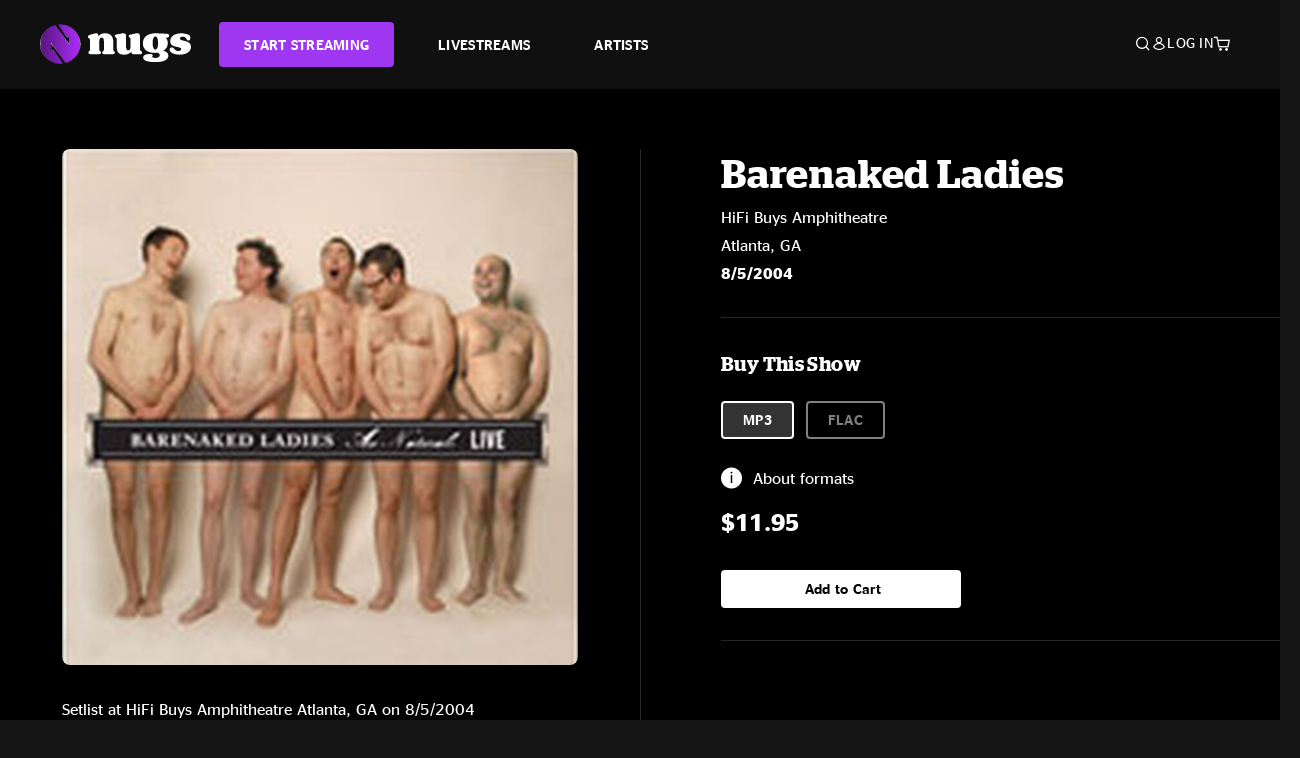

--- FILE ---
content_type: text/css
request_url: https://tags.srv.stackadapt.com/sa.css
body_size: -11
content:
:root {
    --sa-uid: '0-e581b4eb-4ac9-56d5-6c26-7188493d6a13';
}